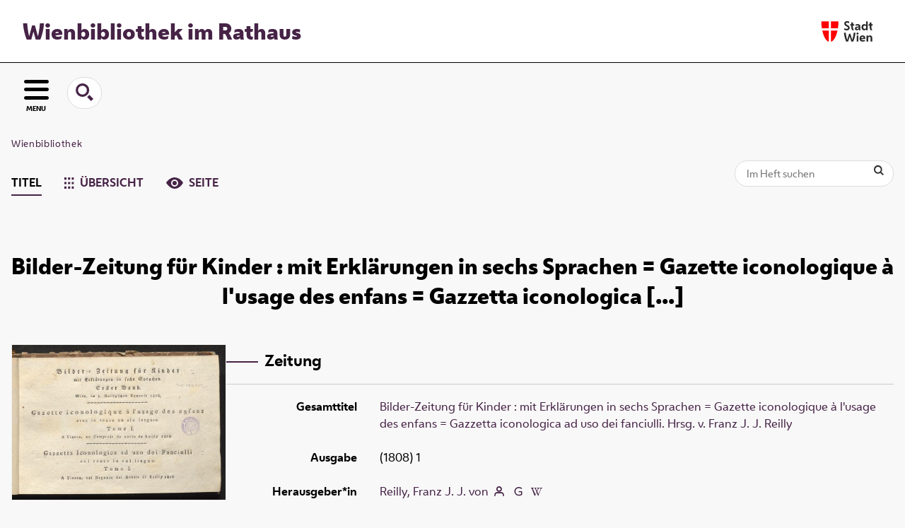

--- FILE ---
content_type: text/html;charset=utf-8
request_url: https://digital.wienbibliothek.at/wbrobv/periodical/titleinfo/4178103
body_size: 5538
content:
<!DOCTYPE html>
<html lang="de"><head><title>Wienbibliothek / Retrodigitalisierung / Bilder-Zeitung f&#252;r Kinder&#160;: mit Erkl&#228;rungen in sechs Sprachen = Gazette iconologique &#224; l'usage des enfans = Gazzetta iconologica ad uso dei fanciulli. Wien : im v. Reilly'schen Comtoir, Nachgewiesen: 1.1808,Jan.-Dez. = Nr. 1-52, 1808-1808&#160;: (1808) 1</title><meta name="twitter:image" content="http://digital.wienbibliothek.at/wbrobv/download/webcache/304/4174276"><meta name="twitter:title" content="Bilder-Zeitung f&#252;r Kinder&#160;: mit Erkl&#228;rungen in sechs Sprachen = Gazette iconologique &#224; l'usage des enfans = Gazzetta iconologica ad uso dei fanciulli. Wien : im v. Reilly'schen Comtoir, Nachgewiesen: 1.1808,Jan.-Dez. = Nr. 1-52, 1808-1808&#160;: (1808) 1"><meta property="og:site" content="Wienbibliothek / Retrodigitalisierung"><meta property="og:url" content="http://digital.wienbibliothek.at/wbrobv/4178103"><meta property="og:type" content="book"><meta property="og:title" content=""><meta property="book:release_date" content="1808"><meta property="og:image" content="http://digital.wienbibliothek.at/wbrobv/download/webcache/304/4174276"><meta property="og:image:width" content="304"><meta property="og:image:height" content="221"><meta http-equiv="Content-Type" content="xml; charset=UTF-8"><meta name="viewport" content="width = device-width, initial-scale = 1"><meta name="description" content="Wienbibliothek / Retrodigitalisierung. Bilder-Zeitung f&#252;r Kinder&#160;: mit Erkl&#228;rungen in sechs Sprachen = Gazette iconologique &#224; l'usage des enfans = Gazzetta iconologica ad uso dei fanciulli. Wien : im v. Reilly'schen Comtoir, Nachgewiesen: 1.1808,Jan.-Dez. = Nr. 1-52, 1808-1808&#160;: (1808) 1"><meta lang="de" content=""><link rel="shortcut icon" href="/wbrobv/domainimage/favicon.ico" type="image/x-icon"><link rel="alternate" type="application/rss+xml" title="Wienbibliothek / Retrodigitalisierung" href="/wbrobv/rss"><link type="text/css" href="/css/wbr-prod-balancer_front1.wbrobv_content.css?-6992451268630125774" rel="stylesheet"><link type="text/css" href="/domainresource/static/scripts/selectize.css" rel="stylesheet"><script src="/thirdparty/jquery-3.6.0.min.js">&#160;</script><script defer src="/static/scripts/main.js">&#160;</script><script defer src="/static/scripts/common.js">&#160;</script><script defer src="/static/scripts/fulltext.js">&#160;</script><script defer src="/static/scripts/widgets.js">&#160;</script><script defer src="/static/scripts/base05.js">&#160;</script><script defer src="/static/scripts/titleinfo.js">&#160;</script><script type="text/javascript" src="/domainresource/static/scripts/custom.js"></script></head><body style="" class="bd-guest   bd-flexLayout  bd-r-wbr bd-m- bd-wbrobv  bd-retro bd-periodical bd-portal bd-metadata bd-portal-titleinfo bd-metadata-titleinfo bd-periodical-titleinfo bd-periodical-titleinfo-4178103 bd-list-rows bd-journal_issue"><span style="display:none" id="meta"><var id="tree">&#160;<var id="map-tiles" value="https://{a-b}.tile.openstreetmap.fr/hot/{z}/{x}/{y}.png" class=" places"> </var><var id="map-zoomAdjust" value="0" class=" places"> </var><var id="timeout" value="3600" class=" sessionsys"> </var><var id="name" value="wbrobv" class=" domain"> </var><var id="relativeRootDomain" value="wbr" class=" domain"> </var><var id="pathinfo" value="/wbrobv/periodical/titleinfo/4178103" class=" request"> </var><var id="fulldata" value="false" class=" domain"> </var><var id="search-linkDetailedsearchScope" value="domain" class=" templating"> </var><var id="class" value="periodical" class=" request"> </var><var id="classtype" value="portal" class=" request"> </var><var id="tab" value="titleinfo" class=" request"> </var><var id="id" value="4178103" class=" request"> </var><var id="leftColToggled" value="false" class=" session"> </var><var id="facetFilterToggled" value="false" class=" session"> </var><var id="topheight" value="80" class=" session"> </var><var id="bottomheight" value="20" class=" session"> </var><var id="bodywidth" value="1000" class=" session"> </var><var id="centercolwidth" value="0" class=" session"> </var><var id="middlerowheight" value="476" class=" session"> </var><var id="numberOfThumbs" value="20" class=" session"> </var><var id="clientwidth" value="1000" class=" session"> </var><var id="fullScreen" value="false" class=" session"> </var><var id="staticWidth" value="false" class=" session"> </var><var id="rightcolwidth" value="220" class=" session"> </var><var id="leftcolwidth" value="200" class=" session"> </var><var id="zoomwidth" value="600" class=" session"> </var><var id="mode" value="w" class=" session"> </var><var id="initialized" value="false" class=" session"> </var><var id="sizes" value="128,1200,2000,0,1000,304,1504,504,800" class=" webcache"> </var><var id="availableZoomLevels" value="304,504,800,1000,1504,2000" class=" webcache"> </var><var id="js-toggleMobileNavi" value="None" class=" templating"> </var><var id="fullscreen-fullzoomOnly" value="false" class=" templating"> </var><var id="css-mobileMin" value="16384px" class=" templating"> </var><var id="tei-on" value="false" class=" templating"> </var><var id="search-alertIfEmpty" value="true" class=" templating"> </var><var id="search-quicksearchScope" value="root" class=" templating"> </var><var id="search-toggleListMinStructs" value="3" class=" templating"> </var><var id="search-highlightingColor" value="00808066" class=" templating"> </var><var id="layout-wrapperMargins" value="main" class=" templating"> </var><var id="layout-useMiddleContentDIV" value="false" class=" templating"> </var><var id="layout-navPortAboveMiddleContentDIV" value="false" class=" templating"> </var><var id="navPort-align" value="center" class=" templating"> </var><var id="navPort-searchTheBookInit" value="closed" class=" templating"> </var><var id="navPath-pageviewStructureResize" value="js" class=" templating"> </var><var id="layout-useLayout" value="flexLayout" class=" templating"> </var><var id="listNavigation-keepToggleState" value="false" class=" templating"> </var><var id="fullscreen-mode" value="None" class=" templating"> </var><var id="groups" value="guest" class=" user"> </var></var><var id="client" value="browser">&#160;</var><var id="guest" value="true">&#160;</var><var class="layout" id="colleft" value="titleinfo,">&#160;</var><var class="layout" id="colright" value="">&#160;</var></span><div id="main" class="divmain "><div id="topParts" class=""><a class="screenreaders" href="#leftParts">zum Hauptmen&#252;</a><a class="screenreaders" href="#centerParts">zum Inhalt</a><header role="banner" class=""><div id="defaultTop" class="wiki wiki-top defaultTop wiki-defaultTop defaultTop "><div id="topProject">
  <h1><a href="/" title="Zur Startseite">Wienbibliothek im Rathaus</a></h1>
</div>

<div id="topLogo"><a href="https://www.wien.gv.at" title="Zur Startseite der Stadt Wien">&#160;</a></div></div><div id="mobileTop" class="defaultTop"><div class="main"><div id="topLogo"><a href="/" title="Zur Startseite der Stadt Wien">&#160;</a></div><div id="topProject">
  <h1><a href="/" title="Zur Startseite">Wienbibliothek im Rathaus</a></h1>
</div></div><div class="topLiner"><div class="vlsControl vl-mobile-top"><div class="button top-toggler large flat noborder searchglass searchbox toggle"><span style="font-size:0">&#160;</span></div><div title="Men&#252;" class="button custom-menu-layer top-toggler large flat noborder contents toggle leftParts"><span style="">MENU</span></div></div></div><div class="addbox"><div class="searchbox totoggle"><form method="get" onsubmit='return alertIfEmpty("mobileQuicksearch")' name="searchBox" class="searchform" id="mobilequickSearchform" action="/search/quick"><a class="textlink   " id="searchexpert" href="/wbrobv/search"><span>Detailsuche</span></a><div id="mqs-wrap"><label class="screenreaders" for="mobileQuicksearch">Schnellsuche: </label><span class="button large edge slim flat noborder searchglass glassindic"><span style="display:none">&#160;</span></span><input type="text" id="mobileQuicksearch" name="query" class="quicksearch" onfocus="this.value=''" style="" placeholder="Suche " value="" preset="" msg="Bitte mindestens einen Suchbegriff eingeben."></div><button type="submit" id="quicksearchSubmit" class=" button large edge slim flat noborder searchglass"><span class="hidden">OK</span></button></form></div><div class="contents"><div class="vlsControl vl-mobile-top togglers"><div class="button list-toggler large flat noborder toggle leftParts" title="Men&#252;">Men&#252;</div></div></div></div></div></header></div><div id="middleParts" class=""><div id="leftParts" class="leftcol"><a class="screenreaders" name="leftParts">&#160;</a><div id="leftContent"><nav role="navigation"><div id="firstClassificationLevel" class="menusection"><h4 class="menuheader" id=""><div>Klassifikation</div></h4><div class="menubox menubox"><ul class="vl-nav nav"><li class="col-xs-12 col-sm-6 col-md-4 col-lg-3"><a class="submenu first " href="/nav/classification/2691617"><span>Lesesaal der W&#252;nsche</span></a></li><li class="col-xs-12 col-sm-6 col-md-4 col-lg-3"><a class="submenu " href="/nav/classification/2612506">Adressb&#252;cher</a></li><li class="col-xs-12 col-sm-6 col-md-4 col-lg-3"><a class="submenu " href="/nav/classification/2612530">(Stadt-)Geschichte und Ereignisse</a></li><li class="col-xs-12 col-sm-6 col-md-4 col-lg-3"><a class="submenu " href="/nav/classification/2612532"><span>Stadtpl&#228;ne und -karten</span></a></li><li class="col-xs-12 col-sm-6 col-md-4 col-lg-3"><a class="submenu " href="/nav/classification/2612533">Orte</a></li><li class="col-xs-12 col-sm-6 col-md-4 col-lg-3"><a class="submenu " href="/nav/classification/2612534">Personen</a></li><li class="col-xs-12 col-sm-6 col-md-4 col-lg-3"><a class="submenu " href="/nav/classification/2612536">Wirtschaft und Verkehr</a></li><li class="col-xs-12 col-sm-6 col-md-4 col-lg-3"><a class="submenu " href="/nav/classification/2612535">Kultur und Literatur</a></li><li class="col-xs-12 col-sm-6 col-md-4 col-lg-3"><a class="submenu " href="/nav/classification/2612537">Alltagsleben</a></li><li class="col-xs-12 col-sm-6 col-md-4 col-lg-3"><a class="submenu " href="/nav/classification/2674820">Musik</a></li><li class="col-xs-12 col-sm-6 col-md-4 col-lg-3"><a class="submenu " href="/nav/classification/2612538"><span>Buch- und Verlagswesen</span></a></li><li class="col-xs-12 col-sm-6 col-md-4 col-lg-3"><a class="submenu " href="/nav/classification/2612539">Stadtverwaltung</a></li><li class="col-xs-12 col-sm-6 col-md-4 col-lg-3"><a class="submenu " href="/wbrobv02"><span>Korrespondenzen</span></a></li><li class="col-xs-12 col-sm-6 col-md-4 col-lg-3"><a class="submenu " href="/wbrparte">Partezettel</a></li><li class="col-xs-12 col-sm-6 col-md-4 col-lg-3"><a class="submenu last " href="/vermaehlung"><span>Verm&#228;hlungsanzeigen</span></a></li></ul></div></div></nav></div></div><div id="centerParts" class="maincol "><main role="main" class=""><img alt="" style="position:absolute;left:-9999px" id="cInfo" width="0" height="0"><nav role="navigation" class="wr-portalBreadcrumbs"><div class="portalBreadcrumbs noListNavigation-margin"><div class="contentWrapper"><a class="item" href="/">Wienbibliothek</a></div></div></nav><nav class="navPort   "><ul id="navPort" class="nav-inline navPort-metadata navPort-periodical-titleinfo"><li class="viewCtrl_sel  tab-titleinfo firstCtrl tab-metadata-titleinfo" id="tab-periodical-titleinfo"><span><i class="cap tab">Titel</i><i class="cap abbrTab __tabTitleinfoAbbr">Titel</i></span></li><li class="viewCtrl  tab-thumbview evenCtrl tab-periodical tab-metadata-thumbview" id="tab-periodical-thumbview"><a href="/wbrobv/periodical/thumbview/4174276"><img class="tabicon" src="/domainresource/static/graphics/tabicons/tiles.svg"><i class="cap tab">&#220;bersicht</i><i class="cap abbrTab __tabThumbviewAbbr">Thumbs</i></a></li><li class="viewCtrl  tab-pageview tab-periodical tab-metadata-pageview" id="tab-periodical-pageview"><a href="/wbrobv/periodical/pageview/4174276"><img class="tabicon" src="/domainresource/static/graphics/tabicons/view.svg"><i class="cap tab">Seite</i><i class="cap abbrTab __tabPageviewAbbr">Seite</i></a></li></ul><div id="searchTheBook" class="search2 searchTheBook searchTheBook-metadata searchTheBook-titleinfo ly-"><form method="get" class="searchform" action="/wbrobv/periodical/search/4178103" id="inbookSearch"><div class="input-wrapper "><label class="screenreaders" for="inputSearchTheBook">Im Heft suchen</label><input type="text" name="query" id="inputSearchTheBook" placeholder="Im Heft suchen" value=""></div><span class="vlsControl"><button type="submit" title="Im Heft suchen" class="button searchglass flat noborder "><span style="display: none">&#160;</span></button></span></form></div></nav><div id="titleHeader" class="structureTitleHeader "><div>Bilder-Zeitung f&#252;r Kinder&#160;: mit Erkl&#228;rungen in sechs Sprachen = Gazette iconologique &#224; l'usage des enfans = Gazzetta iconologica [...]</div></div><div id="div-titleinfo" class="datacol type_journal_issue"><div id="titleinfo" class="csslayout "><div id="titleInfoImage" class="" style=""><div class="wr"><a class="imgLink" href="/wbrobv/periodical/pageview/4174276"><img alt="Zur Seitenansicht" border="0" src="/wbrobv/image/largethumb/4174276" width="304" height="221"></a><div id="titleinfoImageAdd"><a class="imgLink" href="/wbrobv/periodical/pageview/4174276"><span class="view">&#160;</span><span>Im Viewer ansehen</span></a></div></div></div><div id="titleInfoData" class="titleInfoData titleinfoPart-right"><div id="titleInfoMetadata" class="titleInfo columns"><h1 class="mainheader " id=""><div class="headertext "><div class="" id="">Zeitung</div></div></h1><ul class="nav"><li class="cols" id="mods_relatedItemHostTitleMBW"><div class="name mods_relatedItemTitle">Gesamttitel</div><div class="value mods_relatedItemTitle"><div class="valueDiv-3"><a href="/wbrobv/periodical/titleinfo/4174269">Bilder-Zeitung f&#252;r Kinder : mit Erkl&#228;rungen in sechs Sprachen = Gazette iconologique &#224; l'usage des enfans = Gazzetta iconologica ad uso dei fanciulli. Hrsg. v. Franz J. J. Reilly</a></div></div></li><li class="cols" id="mods_titleInfoTitleNotType"><div class="name title ">Ausgabe</div><div class="value title "><div class="valueDiv"><span class="partInfo">(1808) 1</span></div></div></li><li class="cols" id="mods_name-roleTerm_Editor"><div class="name mods_name">Herausgeber*in</div><div class="value mods_name"><span class="mods-item mods-name"><a id="bib.personalName" class="personalName" href="/wbrobv/search?operation=searchRetrieve&amp;query=bib.personalName%3D%22Reilly%2C%20Franz%20J.%20J.%20von%22%20and%20vl.domain%3Dwbrobv%20sortBy%20dc.title%2Fasc" title="Suche nach: Autor / Beteiligte = Reilly, Franz J. J. von">Reilly, Franz J. J. von</a> <a href="/name/view/4174698" class="nidnLink viewId vlIcon person" title="zur Person"><span class="ln-ico ln-autor"></span></a> <a class="vlIcon" title="In der Gemeinsamen Normdatei der DNB nachschlagen" href="http://d-nb.info/gnd/118748017" target="_blank"><span class="ln-ico ln-dnb"></span></a> <a id="wikipediaLink" class="vlIcon" target="_blank" href="http://www.geschichtewiki.wien.gv.at/Franz_J._J._von_Reilly" title="Im Wien Geschichte Wiki suchen nach Franz J. J. von Reilly"><span class="ln-ico ln-wiki"></span></a></span> </div></li></ul></div></div><div id="titleInfoAddData" class="titleInfoData"><div class="titleInfo titleAdd columns " id="titleInfoLinkActions"><div class="subheader" role="heading">Links</div><ul class="nav"><li class="cols"><div class="name titleinfoLinkAction">Archiv</div><div id="titleinfoLinksArchive" class="value titleinfoLinkAction"><span class="ln-ico ln-oai"></span><span class="hide-underlined">&#160;</span><a id="archiveOAI" title="OAI-Quelle" target="_blank" href="/wbrobv/oai/?verb=GetRecord&amp;metadataPrefix=mets&amp;identifier=4178103"><span>METS (OAI-PMH)</span></a></div></li><li class="cols"><div class="name titleinfoLinkAction">IIIF</div><div id="titleinfoLinksI3F" class="value titleinfoLinkAction"><span class="I3FManifestLink"><span class="ln-ico ln-iiif"></span><span class="hide-underlined">&#160;</span><a target="iiif-manifest" href="/i3f/v20/4178103/manifest">IIIF-Manifest</a></span></div></li></ul></div><div class="titleInfo titleAdd columns " id="titleinfoResources"><div class="subheader" role="heading">Download</div><ul class="nav"><li><div class="content classic" style=""><div><div class="resource block"><span class="fl-ico icon-file-pdf"></span><span class="hide-underlined">&#160;</span><a class="reslink downloadPdf" href="/wbrobv/download/pdf/4178103" target=""><span class="caption full">1 (1808)</span><span class="ext"> [<span class="filesize">50,97 MB</span>]</span></a></div><span class="resource"><span class="fl-ico icon-file-plaintext"></span><span class="hide-underlined">&#160;</span><a class="reslink downloadPlaintext" href="/wbrobv/download/ftpack/plain/4178103" target=""><span class="caption full uppercase">Text</span><span class="ext"> [<span class="filesize">377,56 kb</span>]</span></a></span><span class="resource"><span class="fl-ico icon-file-alto"></span><span class="hide-underlined">&#160;</span><a class="reslink downloadAlto" href="/wbrobv/download/ftpack/alto/4178103" target=""><span class="caption full uppercase">Alto</span><span class="ext"> [<span class="filesize">10,54 MB</span>]</span></a></span><span class="resource"><span class="fl-ico icon-file-ris"></span><span class="hide-underlined">&#160;</span><a class="reslink downloadRis" href="/wbrobv/download/format/ris/4178103" target="_blank"><span class="caption full uppercase">ris</span></a></span></div></div></li></ul></div><div class="titleInfo titleAdd columns " id="displayLicenseInfo"><div class="subheader" role="heading">Nutzungsbedingungen</div><ul class="nav"><li class="cols"><div class="name ">Lizenz</div><div id="" class="value "><a href="https://creativecommons.org/publicdomain/mark/1.0/deed.de" target="_blank" rel="license" class="external">Public Domain Mark 1.0</a></div></li><li class="cols"><div class="name licenseTerms">Nutzung</div><div id="" class="value licenseTerms"><licenseTerms parser="html5" syntax="md" comment="" domain="wbr" updateTS="2023-06-23T20:36:46" otid="4601585" subtype="52" datatype="2" releasepoint="" checkpoint="" caption="license/terms/1" fspath="" identifier="license/terms/1"><p>Dieses Objekt steht frei zum Download zur Verf&#252;gung. Im Rahmen der &#252;blichen wissenschaftlichen Gepflogenheiten wird bei einer Vervielf&#228;ltigung oder Verwertung der Bilder um Quellenangabe und um Namensnennung der Wienbibliothek im Rathaus als besitzende Institution gebeten.</p></licenseTerms></div></li><li class="cols"><div class="name sourceDescription">Quellenangabe</div><div id="" class="value sourceDescription"><span class="citation-mods relatedItem">Bilder-Zeitung f&#252;r Kinder&#160;: mit Erkl&#228;rungen in sechs Sprachen = Gazette iconologique &#224; l'usage des enfans = Gazzetta iconologica ad uso dei fanciulli</span><span class="citation-mods title"></span><span class="citation-mods relatedItem statementOfResponsibility"></span><span class="citation-mods originInfo"><span class="punctuation">. </span>Wien : im v. Reilly'schen Comtoir, Nachgewiesen: 1.1808,Jan.-Dez. = Nr. 1-52, 1808-1808</span><span class="punctuation">&#160;: </span>(1808) 1. Wienbibliothek im Rathaus / Public Domain Mark 1.0</div></li></ul></div></div></div></div><var id="publicationID" value="4178103" class="zoomfullScreen"> </var><var id="mdlistCols" value="false"> </var><var id="isFullzoom" value="false" class="zoomfullScreen"> </var><var id="employsPageview" value="true" class="pagetabs"> </var><var id="webcacheSizes" value="128,304,504,800,1000,1200,1504,2000"> </var><var id="navLastSearchUrl" value=""> </var></main></div></div><div id="bottomParts" class=""><footer role="contentinfo" class=""><div id="custom-footer" class="wiki wiki-bottom custom-footer wiki-custom-footer customFooter "><div class="impr">
  <a id="linkImprint" class=" textlink" href="/wiki/imprint" scope="root">Impressum</a>
  |
  <a id="linkPrivacy" class=" textlink" href="/wiki/privacy" scope="root">Datenschutz</a>
  |
  <a id="linkContact" class=" textlink" href="/wiki/contact" scope="root">Kontakt</a>
</div>

<div class="wb-dg">&#169; Wienbibliothek Digital 2026 </div>

<div class="wb-at">
    <a href="http://www.wienbibliothek.at">www.wienbibliothek.at</a>
</div></div><div class="footerContent" id="footerContent"><span class="f-links-vls"><a id="footerLinkVLS" target="_blank" href="http://www.semantics.de/produkte/visual_library/">Visual Library Server 2026</a></span></div></footer></div></div></body></html>

--- FILE ---
content_type: application/javascript
request_url: https://digital.wienbibliothek.at/static/scripts/base05.js
body_size: 374
content:
$(document).ready(function() {

  var facetExpandOffsets = {}

  var facetItemsDisplay = $('#facetData .menubox a').filter((i, el) => $(el).css('display') !== 'none').first().css('display')

  $('a.toggle-facetitems').click(function () {
    var parent = $(this).parent('div.menusection')
    var items = $('div.menubox a.toggled-facetitems', parent)
    var foKey = $(this)
      .prevAll('div')
      .attr('class')
      .split('-')[1]
    if ($(this).hasClass('expand-facetitems')) {
      facetExpandOffsets[foKey] = getOffset($(this))
      items.css('display', facetItemsDisplay)
      $(this).hide()
      $(this)
        .next('a.reduce-facetitems')
        .show()
    } else {
      var backToMiddle = facetExpandOffsets[foKey] - $(window).height() / 2
      items.hide()
      $(this).hide()
      $(this)
        .prev('a.expand-facetitems')
        .show()
      $('body,html').animate({ scrollTop: backToMiddle }, 400, 'swing')
    }
  })

  function getOffset(e, a) {
    var o = e.offset()
    return o.top
  }

});
